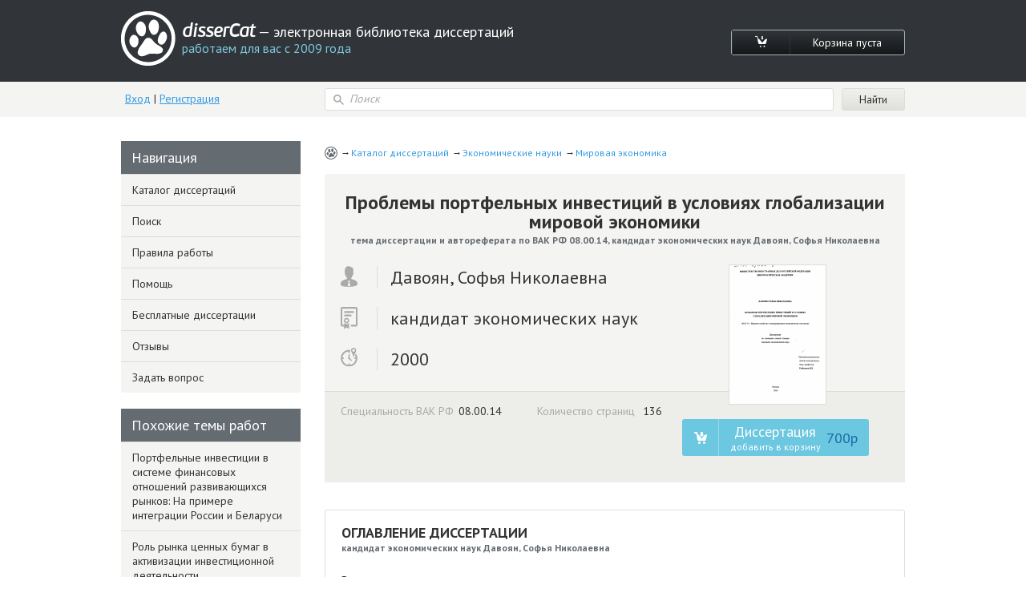

--- FILE ---
content_type: text/html; charset=utf-8
request_url: https://www.dissercat.com/content/problemy-portfelnykh-investitsii-v-usloviyakh-globalizatsii-mirovoi-ekonomiki
body_size: 32496
content:
<!DOCTYPE html>
<html lang="ru">
<head>
	<meta charset="utf-8">
	<meta http-equiv="x-ua-compatible" content="ie=edge">
	<meta name="viewport" content="width=device-width, initial-scale=1.0">
        <link rel="shortcut icon" href="/images/favicon.ico" type="image/x-icon" />
	


<title>Диссертация на тему «Проблемы портфельных инвестиций в условиях глобализации мировой экономики», скачать бесплатно автореферат по специальности ВАК РФ 08.00.14 - Мировая экономика</title>
<meta name="keywords" content="кандидат экономических наук Давоян, Софья Николаевна 2000 год диссертация на тему «Проблемы портфельных инвестиций в условиях глобализации мировой экономики», скачать бесплатно автореферат по специальности ВАК РФ 08.00.14 - Мировая экономика" />
<meta name="description" content="Давоян, Софья Николаевна. Проблемы портфельных инвестиций в условиях глобализации мировой экономики: дис. кандидат экономических наук: 08.00.14 - Мировая экономика. Москва. 2000. 136 с." />
<meta name="citation_title" content="Проблемы портфельных инвестиций в условиях глобализации мировой экономики" />
<meta name="citation_author" content="Давоян, Софья Николаевна" />
<meta name="citation_publication_date" content="2000" />
<meta name="citation_fulltext_html_url" content="https://dissercat.com/content/problemy-portfelnykh-investitsii-v-usloviyakh-globalizatsii-mirovoi-ekonomiki" />
<meta name="citation_pdf_url" content="https://dissercat.com/content/problemy-portfelnykh-investitsii-v-usloviyakh-globalizatsii-mirovoi-ekonomiki/read/pdf" />
<meta name="eprints.creators_name" content="Давоян, Софья Николаевна" />
<meta name="eprints.metadata_visibility" content="show" />
<meta name="eprints.ispublished" content="pub" />
<meta name="eprints.full_text_status" content="public" />
<meta name="eprints.type" content="thesis" />
<meta name="eprints.title" content="Проблемы портфельных инвестиций в условиях глобализации мировой экономики" />
<meta name="eprints.date" content="2000" />
<meta name="eprints.date_type" content="published" />
<meta name="eprints.document_url" content="https://dissercat.com/content/problemy-portfelnykh-investitsii-v-usloviyakh-globalizatsii-mirovoi-ekonomiki" />
<meta name="eprints.refereed" content="TRUE" />
<meta name="eprints.citation" content="Давоян, Софья Николаевна. Проблемы портфельных инвестиций в условиях глобализации мировой экономики: дис. кандидат экономических наук: 08.00.14 - Мировая экономика. Москва. 2000. 136 с." />
<meta name="eprints.place_of_pub" content="Москва" />
<meta name="eprints.pagerange" content="136" />
<meta name="eprints.subjects" content="08.00.14" />
<meta name="eprints.thesis_type" content="кандидат экономических наук" />
<meta property="og:url" content="https://dissercat.com/content/problemy-portfelnykh-investitsii-v-usloviyakh-globalizatsii-mirovoi-ekonomiki" />
<meta property="og:site_name" content="disserCat" />
<meta property="og:title" content="Проблемы портфельных инвестиций в условиях глобализации мировой экономики" />
<meta property="og:description" content="Давоян, Софья Николаевна. Проблемы портфельных инвестиций в условиях глобализации мировой экономики: дис. кандидат экономических наук: 08.00.14 - Мировая экономика. Москва. 2000. 136 с." />
<meta property="og:type" content="article" />

<script type="application/ld+json">
{
  "@context": "https://schema.org",
  "@type": "BreadcrumbList",
  "itemListElement": [
  {
    "@type": "ListItem",
    "position":  1 ,
    "name": "Каталог диссертаций",
    "item": "https://dissercat.com"
  },
  {
    "@type": "ListItem",
    "position":  2 ,
    "name": "Экономические науки",
    "item": "https://dissercat.com/catalog/ekonomicheskie-nauki"
  },
  {
    "@type": "ListItem",
    "position":  3 ,
    "name": "Мировая экономика",
    "item": "https://dissercat.com/catalog/ekonomicheskie-nauki/mirovaya-ekonomika"
  }
  ]
}
</script>


	<link media="all" rel="stylesheet" href="/app.css">
	<script type="text/javascript" src="/app.js"></script>
	<link href="https://fonts.googleapis.com/css?family=PT+Sans:400,700&display=swap" rel="stylesheet">
  <link rel="preload" href="/fonts/icomoon.ttf" as="font" type="font/ttf" crossorigin>
  <link rel="preload" href="/fonts/PFBeauSansPro-SemiBoldItalic.woff" as="font" type="font/woff" crossorigin>
  <link rel="preconnect" href="https://fonts.gstatic.com/" crossorigin>
</head>
<body>
	<div id="wrapper">
		<header id="header" class="header">
			<div class="container">
				<div class="header-top popup-holder">
					<div class="logo">
						<a href="/">
							<img src="/images/logo.svg" alt="image description">
							<span class="logo-text-holder">
								<span class="logo-title">disserCat</span><span class="logo-text"> — электронная библиотека диссертаций <span>работаем для вас с 2009 года</span></span>
							</span>
						</a>
					</div>
					<ul class="cart-links">
						<li><a class="cart-link" href="/cart"><i class="icon-cart"></i></a></li>
						<li><a class="cart-link" href="/cart">Корзина пуста</a></li>
					</ul>
				</div>
				<div class="header-bottom">
					<div class="acc">
						
						<a class="acc-link" href="/login">Вход</a>
						|
						<a class="acc-link" href="/register">Регистрация</a>
						
					</div>
          
					<form action="/search" class="search-form">
						<div class="input-icon">
							<i class="icon-search"></i>
							<input name="q" type="search" placeholder="Поиск">
						</div>
						<input type="submit" value="Найти">
					</form>
          
				</div>
			</div>
		</header>
		<main id="main">
      <div class="container d-flex">
			  
  
  
  <div class="content" itemscope="itemscope" itemtype="https://schema.org/Thesis">
    <ul class="breadcrumbs" itemprop="keywords">
      
        <li><a href="https://dissercat.com" >Каталог диссертаций</a></li>
      
        <li><a href="https://dissercat.com/catalog/ekonomicheskie-nauki" >Экономические науки</a></li>
      
        <li><a href="https://dissercat.com/catalog/ekonomicheskie-nauki/mirovaya-ekonomika" >Мировая экономика</a></li>
      
    </ul>
    <div class="doc-preview">
      <div class="doc-preview-top">
        <h1><b itemprop="name">Проблемы портфельных инвестиций в условиях глобализации мировой экономики</b> <span>тема диссертации и автореферата по ВАК РФ 08.00.14, кандидат экономических наук Давоян, Софья Николаевна</span></h1>
        <ul class="doc-author">
          <li><span class="doc-author-icon"><img src="/images/icon-1.svg" alt="Давоян, Софья Николаевна"></span><span itemprop="author">Давоян, Софья Николаевна</span></li>
          <li><span class="doc-author-icon"><img src="/images/icon-2.svg" alt="кандидат экономических наук"></span><span itemprop="inSupportOf">кандидат экономических наук</span></li>
          <li><span class="doc-author-icon"><img src="/images/icon-3.svg" alt="2000, Москва"></span><span itemprop="datePublished">2000</span></li>
        </ul>
      </div>
      <div class="doc-preview-bottom">
        <div class="col">
          <ul class="doc-info">
            <li>Специальность ВАК РФ<span>08.00.14</span></li>
	    <meta itemprop="genre" content="Мировая экономика" />
            <li>Количество страниц <span>136</span></li>
          </ul>

        </div>
        <div class="doc-preview-card col">
          <div class="img-holder">

            <img src="/content/problemy-portfelnykh-investitsii-v-usloviyakh-globalizatsii-mirovoi-ekonomiki/cover" alt="Давоян, Софья Николаевна. Проблемы портфельных инвестиций в условиях глобализации мировой экономики: дис. кандидат экономических наук: 08.00.14 - Мировая экономика. Москва. 2000. 136 с." title="Давоян, Софья Николаевна. Проблемы портфельных инвестиций в условиях глобализации мировой экономики: дис. кандидат экономических наук: 08.00.14 - Мировая экономика. Москва. 2000. 136 с." />

          </div>
          <ul class="card-links">
          
          <form action="/cart/add" method="POST" class="pay-btns">
            <input type="hidden" name="r" value="/content/problemy-portfelnykh-investitsii-v-usloviyakh-globalizatsii-mirovoi-ekonomiki" />
            <input type="hidden" name="id" value="8b8b8dde-ff80-4a8c-8bad-1c863860286d" />
	    <button class="pay-btn pay-btn-alt" type="submit" onclick="ym(970593, 'reachGoal', 'incart_click'); return true;"><span class="pay-btn-title">Диссертация <span>добавить в корзину</span></span><span class="pay-btn-price">700p</span></button>
          </form>
          
          </ul>
        </div>
      </div>
    </div>


    <div class="doc-contents doc-part">
      <h2>Оглавление диссертации <span>кандидат экономических наук Давоян, Софья Николаевна</span></h2>
      
        <p>Введение</p>
      
        <p>Глава 1. Конец 1980-х-1990-е гг. - новый этап развития международного портфельного инвестирования</p>
      
        <p>1.1. Особенности развития международного портфельного инвестирования на современном этапе;</p>
      
        <p>1.2. Масштабное вовлечение развивающихся рынков в систему международного портфельного инвестирования;</p>
      
        <p>1.3. Процесс становления российского фондового рынка как части мирового рынка ценных 29 бумаг.</p>
      
        <p>Глава 2. Кризисные явления в мировой Финансовой системе в конце 1990-х гг. и их последствия</p>
      
        <p>2.1. Проблемы развития развивающихся рынков в условиях открытости для портфельных инвестиций;</p>
      
        <p>2.2. Валютно-финансовые кризисы на развивающихся рынках во второй половине 1990-х гг., внутриэкономические причины их развития;</p>
      
        <p>2.3. Новые характеристики международных рынков ценных бумаг и их роль в возникновении и развитии кризисов.</p>
      
        <p>Глава 3. Проблемы и перспективы дальнейшего развития международного портфельного инвестирования</p>
      
        <p>3.1. Основные направления развития международного портфельного инвестирования в ближайшем будущем;</p>
      
        <p>3.2. Особенности формирования общего фондового рынка стран ЕС на базе единой валюты;</p>
      
        <p>3.3. Восстановление развивающихся рынков и место России в системе международного портфельного инвестирования.</p>
      
        <p>Выводы и обобщения</p>
      
        <p></p>
      
    </div>
        <div class="block-deco add-spacing">
          <h2 class="min-spacing">Рекомендованный список диссертаций <span>по специальности «Мировая экономика», 08.00.14 шифр ВАК</span></h2>
          <ul class="add-order-list">
	
            <li><h4><a href="/content/portfelnye-investitsii-v-sisteme-finansovykh-otnoshenii-razvivayushchikhsya-rynkov-na-primer" onclick="ym(970593, 'reachGoal', 'similar_click'); return true;">Портфельные инвестиции в системе финансовых отношений развивающихся рынков: На примере интеграции России и Беларуси</a><span>2004 год, кандидат экономических наук Джумов, Александр Михайлович</span></h4></li>
	
            <li><h4><a href="/content/rol-rynka-tsennykh-bumag-v-aktivizatsii-investitsionnoi-deyatelnosti" onclick="ym(970593, 'reachGoal', 'similar_click'); return true;">Роль рынка ценных бумаг в активизации инвестиционной деятельности</a><span>2000 год, кандидат экономических наук Беденков, Дмитрий Алексеевич</span></h4></li>
	
            <li><h4><a href="/content/integratsiya-fondovykh-rynkov-v-usloviyakh-globalizatsii-mirovoi-ekonomiki" onclick="ym(970593, 'reachGoal', 'similar_click'); return true;">Интеграция фондовых рынков в условиях глобализации мировой экономики</a><span>2005 год, кандидат экономических наук Капелистая, Надежда Дмитриевна</span></h4></li>
	
            <li><h4><a href="/content/instituty-instrumenty-i-infrastruktura-sovremennogo-mirovogo-rynka-tsennykh-bumag" onclick="ym(970593, 'reachGoal', 'similar_click'); return true;">Институты, инструменты и инфраструктура современного мирового рынка ценных бумаг</a><span>1998 год, доктор экономических наук Бычков, Александр Петрович</span></h4></li>
	
            <li><h4><a href="/content/depozitarnye-raspiski-na-mezhdunarodnom-finansovom-rynke" onclick="ym(970593, 'reachGoal', 'similar_click'); return true;">Депозитарные расписки на международном финансовом рынке</a><span>2000 год, кандидат экономических наук Малова, Екатерина Феликсовна</span></h4></li>
	
          </ul>
        </div>


    <div class="doc-part">
      <h2>Введение диссертации (часть автореферата) <span>на тему «Проблемы портфельных инвестиций в условиях глобализации мировой экономики»</span></h2>
      <span itemprop="description">
      
        <p>В настоящее время в качестве нового объективного явления, определяющего развитие международных отношений в различных сферах, выступает глобализация. Ее можно определить как процесс постепенного вовлечения все большего числа субъектов (стран, неправительственных организаций, компаний различных сфер экономики, отдельных личностей и т.д.) в открытую систему экономических, финансовых, политических, социальных и культурных связей на основе новейших коммуникационных и информационных технологий, не ограниченных национальными рамками. При этом следует подчеркнуть такую характеристику данных связей, как устойчивость (а не эпизодичность, как в прошлом), которая способствует взаимному влиянию субъектов (хотя и в неодинаковой степени), приобретению ими новых черт, нехарактерных для них ранее. В рамках данного исследования нас особо интересует глобализация в сфере экономики, которая определяется следующими составляющими: экономической взаимозависимостью. Она представляет собой увеличение степени зависимости национального хозяйства отдельной страны от процессов в экономике других стран (главным образом расположенных в том же регионе и мировых экономических держав в первую очередь США), то есть от процессов, которые не контролируются правительством данной страны и происходят в отдаленных от нее географических ареалах; практически повсеместным признанием рыночной модели (хотя и несколько различных модификаций) наиболее эффективной формой функционирования экономики; постепенным формированием системы глобального экономического управления. Суверенитет национальных правительств над экономическим регламентированием перестает быть абсолютным, они постепенно передают часть своих полномочий различным международным организациям и подчиняются устанавливаемым последними правилам деятельности в экономической сфере;  либерализацией - постепенным упразднением ограничений на деятельность нерезидентов как физических, так и юридических лиц в различных сферах экономик зарубежных стран: в сфере производства товаров и услуг, на внутренних рынках капиталов и в сфере оказания финансовых услуг;  ужесточением условий конкурентной борьбы во всех сферах и на всех уровнях экономики. Открытость повышает значимость конкурентоспособности национального хозяйства, так как его субъекты постепенно лишаются иной защиты от вытеснения с рынка уже не только внутренними, но и внешними конкурентами, кроме собственной финансовой устойчивости и способности развиваться. Именно наиболее развитые государства и их компании больше всего выигрывают от поэтапного проведения в жизнь идеи единого глобального экономического пространства, что позволило бы им получить неограниченный доступ к рынкам товаров и услуг всех прочих стран.</p>
      
        <p>Одна из ключевых составляющих экономической глобализации - интернационализация инвестиционной деятельности, то есть формирование условий (в первую очередь, за счет отмеченной выше либерализации хозяйственной деятельности)- в которых для инвесторов фактически исчезают различия между осуществлением инвестиций в собственной стране и за рубежом в силу упразднения неэкономических барьеров. Это относится к обеим составляющим инвестиционной деятельности, прямым и портфельным инвестициям. В рамках настоящего исследования термином иностранные портфельные инвестиции будут определяться вложения иностранных физических и юридических лиц в ценные бумаги эмитентов (частных и суверенных) и валюту той или иной страны. Процесс осуществления таких инвестиций можно определить как иностранное (международное) портфельное инвестирование. При этом понятие «ценные бумаги» в рамках данного исследования будет ограничено такими их видами, как акции (долевые инструменты) и облигации (долговые инструменты), а также их производными (фьючерсы, опционы ADR, GDR и т.д.). Несомненно, экономическая природа вложений в акции и облигации различна: первые представляют собой долевое участие в капитале компании, а вторые - фактически являются кредитом. Однако их объединяет форма осуществления этих вложений - приобретение на фондовом рынке ценных бумаг в целях формирования инвестиционного портфеля, что позволяет выделить их как особый вид инвестиций - портфельные. При этом, приобретая корпоративные ценные бумаги, портфельные инвесторы, в отличие от прямых, не ставят себе целью оперативное управление и постоянный прямой контроль за деятельностью компании. Важной особенностью портфельного инвестирования является масштабное использование фондового рынка, его институтов и инфраструктуры в процессе формирования и реструктуризации инвестиционных портфелей.</p>
      
        <p>В настоящее время ряд факторов позволяет говорить об активном формировании международного (мирового/глобального) фондового рынка. Это, прежде всего :</p>
      
        <p>- рост на внутренних фондовых рынках объемов операций, совершаемых инвесторами-нерезидентами;</p>
      
        <p>- увеличения объемов торговли бумагами эмитентов той или иной страны на внешних фондовых рынках (в первую очередь, в мировых финансовых центрах - Лондон, Нью-Йорк, Франкфурт-на-Майне и др.);</p>
      
        <p>- увеличение объемов выпуска эмитентами разных стран долевых и долговых инструментов, специально предназначенных для размещения на фондовых рынках других стран (так называемых иностранных акций и облигаций, которые деноминированы и доходы по которым выплачиваются в валюте отличной от валюты страны эмитента), а также евробондов, корпоративных и суверенных.</p>
      
        <p>В результате существенно возросли возможности корпораций в плане привлечения капитала. В настоящее время они могут привлекать средства, используя как внутренний фондовый рынок, так и внешние, выпуская долговые или долевые инструменты, деноминированные в национальной или иностранной валюте. То есть компании имеют больше альтернативных вариантов финансирования, чем когда-либо прежде. Это же можно сказать и о суверенных эмитентах - правительствах отдельных стран. Более того, расширение допуска внешних портфельных инвесторов к операциям с государственными ценными бумагами на внутренних фондовых рынках и рост выпуска евробондов (которые активно приобретаются и резидентами страны-эмитента) практически нивелировали различия между бумагами, представляющими внутренний и внешний суверенный долг.</p>
      
        <p>Объект данного исследования - международные портфельные инвестиции, то есть приобретение ценных бумаг (вышеуказанных видов) зарубежными инвесторами в целях включения их в свои инвестиционные портфели. Предмет работы - новые возможности и проблемы, возникающие в связи с ростом масштабов международных портфельных инвестиций и влияющие на эффективность функционирования и устойчивость экономик отдельных стран и мировой экономики в целом.</p>
      
        <p>Актуальность темы диссертации определяется тем, что в настоящее время роль фондового рынка в процессе привлечения необходимых средств компаниями и правительствами постоянно растет. Более того, как указывалось выше, имеются условия для придания этому процессу глобального характера, участия в нем поставщиков и получателей капитала из разных стран и регионов. Это обеспечивается, с одной стороны, инновациями в сфере телекоммуникаций и их активным использованием при осуществлении международных портфельных инвестиций. С другой стороны, - либерализацией движения портфельного капитала между странами. Портфельный капитал в данном случае означает часть средств, аккумулированных институциональными инвесторами, а также принадлежащих компаниям и частным лицам, которая предназначена для вложения в ценные бумаги, на внутреннем или международном фондовом рынке. Это, несомненно, открывает новые возможности в плане привлечения финансовых ресурсов перед компаниями как развитых стран, так и так называемых развивающихся рынков, к которым относится и Россия. Постепенно происходит переход от опоры предприятий исключительно на кредиты национальных банков к финансированию посредством выхода на фондовые рынки как внутренние, так и внешние. Тем не менее, эти новые возможности связаны с рядом рисков, что продемонстрировали валютнофинансовые кризисы 1997-98 гг. Поэтому необходимо найти пути нивелирования рисков связанных с масштабным движением портфельного капитала в рамках мировой экономики с одновременным сохранением возможности использовать все преимущества с этим движением связанные.</p>
      
        <p>Цель настоящего исследования - определить направления, по которым будет развиваться международное портфельное инвестирование, и пути решения проблемы негативного воздействия роста объемов и мобильности портфельного капитала на устойчивость экономик и фондовых рынков отдельных стран (особенно развивающихся рынков), регионов и всей мировой экономики.</p>
      
        <p>Постановка общих целей работы предполагает разработку следующих конкретных вопросов:</p>
      
        <p>1. определение особенностей развития международного портфельного инвестирования на современном этапе и доказательство правомерности определения его как этапа глобализации в данной сфере; Л. рассмотрение процесса становления российского фондового рынка и начала его интеграции в мировой;</p>
      
        <p>3. выявление основных проблем, с которыми могут столкнуться развивающиеся экономики при либерализации ими движения портфельного капитала;</p>
      
        <p>4. установление причин возникновения валютно-финансовых кризисов на развивающихся рынках во второй половине 1990-х гг.: внутриэкономических и связанных с характеристиками глобально интегрированных рынков ценных бумаг;</p>
      
        <p>5. определение наиболее вероятных, по мнению автора, направлений дальнейшего развития международного портфельного инвестирования, трансформации его участников;</p>
      
        <p>6. исследование перспектив и методов повышения эффективности участия развивающихся рынков, в частности России, в международном портфельном инвестировании.</p>
      
        <p>Научная новизна работы определяется тем, что в ней вопрос обеспечения компаниям той или иной страны доступа к международному портфельному капиталу рассматривается в совокупности с проблемами нивелирования рисков для национальной экономики, связанных с ее открытостью для внешних портфельных инвесторов. В этих целях детально рассматривается механизм развития валютно-финансовых кризисов, поражающих целые регионы и группы стран. Обосновывается тезис о том, что данные кризисы являются результатом наложения, проблем функционирования экономик и фондовых рынков отдельных стран на возможности свободного перемещения портфельного капитала в масштабах всего мирового хозяйства и некоторые новые характеристики глобально интегрированных фондовых рынков. Определяются пути предупреждения развития подобных кризисов в будущем.</p>
      
        <p>Практическая значимость исследования заключается в том, что изучение вопросов повышения эффективности участия развивающихся рынков в международном портфельном инвестировании необходимо в целях облегчения отечественным компаниям доступа к относительно дешевым источникам финансирования при одновременной минимизации рисков, связанных с масштабными вложениями нерезидентов в бумаги отечественных эмитентов. Данное исследование позволяет определить первоочередные действия, которые необходимо предпринять для достижения этой цели. Кроме того, некоторые представленные данные и результаты исследования могут использоваться в учебном процессе.</p>
      
        <p>Структура работы и план изложения материала определяются вышеуказанными целями.</p>
      
        <p>В главе 1. &#34;Конец 1980-x-l990-е гт. - новый этап развития международного портфельного инвестирования&#34; рассматриваются основные особенности развития этой сферы инвестиционной деятельности в период с конца 1980-х гг. до 1996 г., то есть до начала азиатского финансового кризиса. Особое внимание уделено вопросу стремительной интеграции развивающихся рынков и России как одного из них в систему международных рынков ценных бумаг.</p>
      
        <p>В главе 2. &#34;Кризисные явления в мировой финансовой системе в конце 1990-х гг. и их последствия&#34; исследуется система рисков для развивающихся экономик, связанных с либерализацией движения портфельного капитала. Кроме того, указываются причины развития валютно-финансовых кризисов на развивающихся рынках в 1997-98 гг. в разрезе внутриэкономических проблем отдельных стран и системных проблем, характерных для глобально интегрированных фондовых рынков.</p>
      
        <p>В главе 3. &#34;Проблемы и перспективы дальнейшего развития международного портфельного инвестирования&#34; определяются направления развития международного портфельного инвестирования в ближайшие годы с учетом негативного опыта вышеупомянутого кризиса. Особое внимание уделяется вопросу формирования единого фондового рынка в 11 странах зоны евро, а также методам повышения эффективности участия развивающихся рынков, в частности России, в международном портфельном инвестировании.</p>
      
        <p>В процессе работы применялись такие общенаучные методы познания, как анализ (системный и сравнительный), синтез, а также исторический и логический методы. При рассмотрении отдельных вопросов автор опирался на работы отечественных экономистов, занимающихся проблемами иностранных инвестиций Бычкова А.П., Козлова НИ., Овчинникова В.В., Ратникова К.Ю., Рыбалкина В.Е., Толмачева П.И., Щербанина Ю.А., Щетинина В.Д., а также зарубежных авторов: Гитмана Л. Дж. и Джонка М. Д., Грузона М. И Хаттера С., Фишера С., Фоли Б., Энга М.В. и др. Кроме того, при написании диссертации автором использовались законы РФ, указы Президента РФ, постановления Правительства РФ, нормативные акты ФКЦБ РФ и других министерств и ведомств РФ, которые регламентируют инвестиционную деятельность на рынке ценных бумаг. Информационную базу работы также составили доклады и статистические материалы международных экономических организаций, в частности МВФ, Всемирного банка, ЕБРР, ОЭСР, а также статистические данные, публикующиеся в российских и зарубежных периодических экономических изданиях и распространяемые информационно-аналитическими агентствами.</p>
      
        <p></p>
      
      </span>
    </div>
        <div class="block-deco add-spacing">
          <h2 class="min-spacing">Похожие диссертационные работы <span>по специальности «Мировая экономика», 08.00.14 шифр ВАК</span></h2>
          <ul class="add-order-list">
	
            <li><h4><a href="/content/povyshenie-effektivnosti-portfelnogo-investirovaniya-na-fondovom-rynke-rossii" onclick="ym(970593, 'reachGoal', 'similar_click'); return true;">Повышение эффективности портфельного инвестирования на фондовом рынке России</a><span>2000 год, кандидат экономических наук Петербургская, Наталья Анатольевна</span></h4></li>
	
            <li><h4><a href="/content/mobilizatsiya-finansovogo-kapitala-v-transformiruemoi-ekonomike" onclick="ym(970593, 'reachGoal', 'similar_click'); return true;">Мобилизация финансового капитала в трансформируемой экономике</a><span>2006 год, кандидат экономических наук Бархатов, Игорь Викторович</span></h4></li>
	
            <li><h4><a href="/content/sovremennye-investitsionnye-strategii-uchastnikov-mirovogo-fondovogo-rynka" onclick="ym(970593, 'reachGoal', 'similar_click'); return true;">Современные инвестиционные стратегии участников мирового фондового рынка</a><span>2009 год, кандидат экономических наук Инструментов, Кирилл Сергеевич</span></h4></li>
	
            <li><h4><a href="/content/instrumenty-i-metody-mezhdunarodnogo-investirovaniya-v-strany-s-perekhodnoi-ekonomikoi" onclick="ym(970593, 'reachGoal', 'similar_click'); return true;">Инструменты и методы международного инвестирования в страны с переходной экономикой</a><span>1997 год, кандидат экономических наук Жемчугов, Андрей Сергеевич</span></h4></li>
	
            <li><h4><a href="/content/chastnye-inostrannye-investitsii-v-ekonomike-rossiiskoi-federatsii" onclick="ym(970593, 'reachGoal', 'similar_click'); return true;">Частные иностранные инвестиции в экономике Российской Федерации</a><span>1998 год, кандидат экономических наук Гуртьев, Андрей Константинович</span></h4></li>
	
          </ul>
        </div>


    <div class="doc-part">
      <h2>Заключение диссертации <span>по теме «Мировая экономика», Давоян, Софья Николаевна</span></h2>
      <span itemprop="description">
      
        <p>ВЫВОДЫ И ОБОБЩЕНИЯ</p>
      
        <p>Проведенное в работе комплексное исследование проблемы развития в ближайшие годы международного портфельного инвестирования позволяет сделать следующие обобщения и выводы, которые, по мнению автора, могут использоваться при выработке концепции повышения эффективности участия в этом процессе России как одного из развивающихся фондовых рынков.</p>
      
        <p>1. Начало 1990-х гг. можно определить как новый период развития международного портфельного инвестирования - этап его глобализации. То есть, начиная с указанного периода, по мнению автора, стало правомочно говорить о том, что постоянными активными участниками данного процесса являются эмитенты и инвесторы практически из всех регионов и из большинства стран мира. Более того, развитие ситуации таким образом - объективный процесс, так как в целях роста эффективности своего приложения портфельный капитал стремится к диверсификации вложений. Ключевыми факторами формирования международного рынка ценных бумаг явились достигнутый к этому времени уровень дерегулирования национальных фондовых рынков, достижения в сфере телекоммуникационных и информационных технологий, успешное развитие еврорынков, а также концентрация инвестиционных капиталов, так называемая институционализация портфельных инвесторов. В результате для современного международного фондового рынка характерны рост объемов межстрановой торговли ценными бумагами, ускорение инновационных процессов, масштабная концентрация в сфере оказания услуг по формированию и управлению портфелями ценных бумаг, а также поступление значительных объемов иностранных портфельных инвестиций на так называемые развивающиеся рынки. Разумеется, роли индустриальных стран и развивающихся рынков в международном портфельном инвестировании различаются. Первые являются как реципиентами портфельного капитала, так и его поставщиками. Роль вторых в целом односторонняя - импортеров капитала. Новым в 1990-е гг. стали масштабы и интенсивность их участия в международном портфельном инвестировании.</p>
      
        <p>2. В целом, можно отметить ряд позитивных аспектов интенсификации вложений иностранного портфельного капитала в ценные бумаги развивающихся рынков: рост объемов торговли на их внутренних фондовых рынках и, следовательно, повышение ликвидности последних; рост котировок недооцененных ценных бумаг; увеличение капитализации рынка и числа компаний, бумаги которых активно торгуются. Это очень важно, так как если все большее число крупных и средних компаний будет иметь доступ к финансированию посредством фондового рынка, на котором действуют национальные и внешние инвесторы, то расширится доступ к финансированию и более мелких местных компаний за счет большей доступности кредитов национальных банков. Кроме того, развивающиеся экономики за несколько лет смогли создать мощную современную инфраструктуру рынков ценных бумаг. Ее наличие очень важно для эффективного развития экономики любой страны, так как значение фондового рынка как механизма финансирования национального хозяйства постоянно растет. Все вышеописанные процессы благоприятно сказываются и на возможностях внутренних инвесторов осуществлять различные операции с ценными бумагами. Развитие сети инвестиционных фондов, в том числе негосударственных пенсионных, предоставляет населению альтернативную от банков возможность осуществлять сбережения. Кроме того, наличие большого количества иностранных облигационеров и акционеров способно стимулировать развитие в стране акционерной культуры и усилить систему защиты прав инвесторов.</p>
      
        <p>3. Однако концентрация значительных объемов бумаг эмитентов из ведущих развивающихся стран в портфелях международных инвесторов влечет и ряд рисков для эффективности развивающихся фондовых рынков. Постепенно ключевым параметром при ценообразовании на их бумаги становятся ожидания иностранных инвесторов, что способствует: завышению реального обменного курса национальной валюты и котировок на фондовом рынке до уровня, не оправданного экономическими показателями, при притоке капитала и резкое их падение при его значительном вывозе. Возрастает влияние на динамику внутреннего фондового рынка изменений в котировках международных ценных бумаг эмитентов данной страны, прежде всего евробондов. При этом степень влияния фундаментальных показателей развития экономики, состояния государственных финансов, деятельности отраслей и компаний имеет меньшее значение, чем на зрелых фондовых рынках. То есть, как правило, не делается существенных различий между развивающимися рынками и бумагами отдельных их эмитентов на основе фундаментальных показателей, и инвестиционные решения принимаются в отношении бумаг развивающихся рынков в целом как особого класса.</p>
      
        <p>4. До начала азиатского валютно-финансового кризиса российский фондовый рынок являлся одним из ведущих и наиболее динамичным среди развивающихся. Однако направление его развития имело ряд негативных аспектов, косвенно способствовавших нарастанию проблем, приведших к кризису августа 1998 г. Он был слабо ориентирован на выполнение своей ключевой задачи - аккумулирование средства инвесторов и обеспечение доступа к ним широкого круга предприятий реального сектора экономики. Он использовался в большей степени иностранными и внутренними инвесторами для спекулятивных операций с акциями крупнейших акционерных обществ и с государственными долговыми бумагами. Его отличал низкий уровень участия частный инвесторов-физических лиц, аккумулятором средств которых он так и не стал. Это делало динамику котировок более нестабильной. Он также характеризовался беспрецедентным соотношением между секторами государственных и корпоративных бумаг, 11:1 соответственно. Главной функцией российского фондового рынка стало финансирование огромного дефицита государственного бюджета, а не производственного сектора экономики. Более того, среди государственных облигаций превалировали либо бескупонные бумаги (ГКО), либо купонные с небольшим периодом обращения, то есть государство наращивало свою краткосрочную задолженность, что делало уязвимой всю экономику страны.</p>
      
        <p>5. Детальный анализ развития экономик стран ЮВА позволяет утверждать, что к середине 1990-х гг. в них сформировались определенные диспропорции и узкие места как на макро-, так и на микроуровне. Эти проблемы порождали и усугубляли негативные последствия друг друга, создавая механизм развития кризиса. К ним, прежде всего, следует отнести: половинчатый характер реформ в финансовом секторе, либерализацию движения краткосрочного капитала без повышения конкурентоспособность местных финансовых институтов и эффективности надзора за их деятельностью; неэффективные фондовые рынки, для которых были характерны непрозрачность операций и масштабная инсайдерская деятельность; завышение реального обменного курса национальных валют в результате массированного притока внешних финансовых средств и попытки его защиты; замедление темпов роста экспорта в долларовом выражении в 1995-96 гг., что требовало постоянного компенсирующего притока иностранного капитала для поддержания относительной стабильности валютного курса.</p>
      
        <p>6. В 1998 г. фактически впервые была ясно продемонстрирована уязвимость позиции России в условиях финансовых кризисов. При этом можно выделить два принципиальных различия в предкризисном экономическом положении стран ЮВА и России: в отличие от азиатского финансового кризиса, которому предшествовали десятилетия роста и огромных инвестиций в инфраструктуру и развитие реального производства, Россия вступила в свой кризис после десятилетия экономического спада, с огромными структурными проблемами в экономике; ее отличала чрезмерная зависимость от внешних вложений в бумаги внутреннего государственного долга, то есть основной объем долга нерезидентам сосредоточился в суверенных облигациях, а не в частном секторе, как это было в ЮВА. Причем существенной негативной чертой российского рынка суверенного долга являлось то, что на нем явно доминировали краткосрочные бескупонные облигации - ГКО, которые являются наиболее волатильными и рисковыми инструментами, чье преобладание на фондовом рынке повышает его нестабильность. Кроме того, российские облигации отличались спекулятивным уровнем доходности. Эти факторы предопределили уязвимость системы государственных финансов.</p>
      
        <p>Хотя общие цифры, характеризующие суверенный долг, были не так велики, портфель российских государственных обязательств был крайне несбалансированным по срокам.</p>
      
        <p>7. Детальное рассмотрение кризисов на развивающихся рынках в конце века позволяет утверждать, что к середине 1990-х годов мировые рынки ценных бумаг приобрели ряд характеристик, которые способствовали снижению их устойчивости к кризисам, росту глубины последних и масштабов их распространению между странами и регионами. К ним следует отнести: усиление негативных последствий модели массового поведения портфельных инвесторов, вследствие роста объемов управляемых ими средств и интернационализации их деятельности; неспособность внутренних систем управления и контроля риска инвестиционных институтов и ведущих рейтинговых агентств эффективно оценивать риски, связанные с вложениями в ценные бумаги эмитентов из разных стран; быстрое отражение изменений мнения большинства инвесторов об уровне рискованности той или иной ценной бумаги на ее рыночном курсе, что делает конъюнктуру фондовых рынков очень подвижной, неустойчивой; возникновение явления распространения кризисов, начавшихся на фондовых рынках одних стран, на аналогичные рынки других государств, как правило, находящихся на одинаковом уровне развития экономики и испытывающих сходные макроэкономические проблемы; стремительный рост масштабов использования производных инструментов внебиржевого рынка, позволяющих инвестиционным институтам приобретать ценные бумаги за счет заемных средств, которые не отражаются в их балансах. Это способствует снижению устойчивости фондовых рынков, а также сильно усложняет процесс мониторинга государственными органами масштабов использования левереджа; значительное повышение уровня рискованности вложений, который рассматривается инвестиционными институтами как приемлемый, в условиях благоприятной конъюнктуры фондовых рынков и ужесточения конкуренции за средства вкладчиков. При этом финансовые, технологические и информационные возможности органов регулирования, как национальных, так и международных все больше отстают от возможностей крупных участников фондовых рынков.</p>
      
        <p>В результате рынки ценных бумаг, устойчивость которых сильно подорвана всеми вышеописанными явлениями, нуждаются лишь в небольшом объеме негативной информации о платежеспособности эмитента, частного или суверенного, об ухудшении прогнозов макроэкономического развития и т.д., чтобы включился самовоспроизводящийся механизм финансовой паники.</p>
      
        <p>8. Вопрос об основных направлениях развития международного портфельного инвестирования в ближайшие годы, по мнению автора, целесообразно разбить на два крупных блока вопросов: региональный (положение того или иного региона или группы стран в международном портфельном инвестировании) и институционально-технологический (направления структурных и организационных преобразований основных участников портфельного инвестирования - институциональных инвесторов различных типов, разнообразных финансовых посредников, а также организаторов торговли).</p>
      
        <p>Основные положения регионального блока вопросов следующие: ведущим экспортером портфельного капитала останутся США с их мощной системой инвестиционных институтов, а ситуация на американском фондовом рынке будет важным ориентиром для всего мирового рынка ценных бумаг; активизируется деятельность европейских инвесторов, в портфелях которых будет повышаться доля бумаг иностранных эмитентов, прежде всего из других стран Союза; в ближайшие годы будет наблюдаться некоторое перераспределение потоков портфельного капитала в пользу фондовых рынков развитых стран, в первую очередь ЕС, особенно стран зоны евро; можно прогнозировать рост вложений иностранных портфельных инвесторов в ценные бумаги Японии, прежде всего корпоративные; в среднесрочном плане объемы портфельного капитала, поступающего на развивающиеся рынки, снизятся.</p>
      
        <p>Что касается вопросов второго блока, то, по мнению автора, можно предположить, что трансформация организаций инфраструктуры фондовых рынков будет происходить по следующим основным направлениям: концентрация в сфере инвест-бэнкинга в целях создания организаций, конкурентоспособных в условиях глобализации портфельного инвестирования; повышение степени универсализации инвестиционных компаний, рост числа организаций, предоставляющих полный спектр финансовых услуг; объединение усилий организаторов торговли (как бирж, так и электронных торговых систем) разных, прежде всего развитых, стран в целях создания общемировых систем торговли ценными бумагами; постепенная виртуализация инвестиционного бизнеса: дальнейший рост числа компаний, оказывающих финансовые услуги через Internet, и постепенный переход к этой системе традиционных инвестиционных банков.</p>
      
        <p>9. Процесс формирования единого фондового рынка в еврозоне окажет значительное влияние на других участников международного портфельного инвестирования. Во-первых, у глобально активных портфельных инвесторов из других развитых стран, в первую очередь из Японии и США, возникнут новые возможности для прибыльного и в то же время менее рискового, чем на развивающихся рынках, приложения их капитала. Во-вторых, создание рядом крупного фондового рынка, сопоставимого в перспективе с американским, будет иметь двоякие последствия для развивающихся рынков Восточной Европы: единый европейский фондовый рынок, несомненно, стане* для них очень серьезным конкурентом, которого они не скоро смогут превзойти по качеству предлагаемых бумаг. Это заставит их поднимать доходность своих ценных бумаг в качестве метода конкурентной борьбы; с другой стороны, единых фондовый рынок ЕС для них - новые возможности, так как его возникновение стимулирует рост индустрии институциональных инвесторов и находящихся в их управлении капиталов. Последние могут в будущем направляться на довольно хорошо знакомые европейцам соседние развивающиеся рынки, где доходность будет выше. К активно формирующейся в еврозоне мощной инфраструктуре (в виде электронных торговых систем) для привлечения средств средними по размерам компаниями из сферы высоких технологий в перспективе могут подключиться, в том или ином виде (в силу присутствия валютного и более высокого рыночного риска) аналогичные компании из Восточной Европы, в том числе и из РФ. Кроме того, в долгосрочном плане развития мировой экономики опыт формирования единого фондового рынка на базе валютного союза может оказаться очень важным при создании других объединений такого типа.</p>
      
        <p>10. Резкое ограничение доступа к международному портфельному капиталу не отвечает интересам развития экономик развивающихся рынков. Однако в свете наличия рисков, связанных с его массированным притоком, перед их правительствами стоит задача обеспечить изменение структуры международных портфельных инвестиций в бумаги эмитентов из этих стран в пользу более консервативных инвесторов и ограничить масштабы спекулятивных операций с бумагами развивающихся рынков. Иными словами, развивающимся рынкам необходимо разработать новые подходы к интеграции в мировые рынки портфельного капитала. В этой связи было бы целесообразно сконцентрировать усилия на следующих направлениях: обеспечить повышение качества бумаг, предлагаемых международным инвесторам; повысить устойчивость рынков ценных бумаг (государственных и корпоративных) и ограничить возможности крупных международных инвестиционных институтов манипулировать ими и осуществлять крупномасштабные спекулятивные операции; пересмотреть типовые условия международных выпусков суверенных облигаций, в части упрощения процедуры их реструктуризации, которая в настоящее время фактически не предусматривается.</p>
      
        <p>11. Основные проблемы, которые могут препятствовать повышению эффективности взаимодействия российской экономики и международных портфельных инвесторов (рост среди последних числа консервативных институтов и существенное увеличение количества отечественных компаний, привлекательных для внешних инвесторов), можно определить следующим образом: а) в случае с акциями предприятий, которые в посткризисных условиях являются наиболее привлекательными российскими бумагами, инвесторы фактически могут рассчитывать только на одну из двух составляющих дохода - курсовой прирост. Такое положение может устраивать главным образом рисковых инвесторов, склонных к спекулятивным операциям и игре на движении курсов. Для консервативных ш институтов и индивидуальных инвесторов важно наличие и второй дивидендов. Причем внешние консервативные инвесторы ориентируются инвестиционных на размеры дивидендов, которые российским предприятиям в ближайшие годы будут сложно обеспечить. б) необходимо обеспечить определенный уровень стабильности фондового рынка, снижение его спекулятивной составляющей. Это может обеспечить активная деятельность на нем большого числа инвестиционных институтов (в том числе и российских) с различными предпочтениями относительно структуры портфелей, а также индивидуальных местных инвесторов, которые могут иметь противоположные мнения о перспективах развития компании и динамике ее бумаг. Чтобы обеспечить это необходимо приступить к решению ряда вопросов. Должно улучшиться качество менеджмента компаний и измениться его подходы к работе с акционерами и облигационерами. Необходимо повышение эффективности судебной системы, которая в своем нынешнем виде даже при условии внесения необходимых поправок в законодательство не в состоянии будет оперативно защищать права держателей ценных бумаг. Очень важен постепенный переход на международные стандарты бухгалтерского учета. в) большинство российских «голубых фишек», исходя из реалий развития мирового хозяйства, не являются акциями роста (в современных условиях это бумаги компаний сфер телекоммуникации, других отраслей высоких технологий, а также компаний, связанных с Internet). Даже при благоприятных макроэкономических условиях потенциал их роста ограничен. Поэтому для привлекательности российского фондового рынка важно, чтобы в его ведущих индексах постоянно повышалась доля компаний, которые относятся к вышеуказанным отраслям-лидерам мировой экономики, отличающимся наиболее динамичным развитием.</p>
      
        <p>1Z.Z.</p>
      
        <p></p>
      
      </span>
    </div>


    <div class="doc-part">
      <h2>Список литературы диссертационного исследования <span>кандидат экономических наук Давоян, Софья Николаевна, 2000 год</span></h2>
      <span itemprop="description">
      
        <p>1. Официальные документы государственных органов РФ</p>
      
        <p>2. Федеральный закон Российской Федерации от 26 декабря 1995 г. №208-ФЗ «Об акционерных обществах» с дополнениями и изменениями // Собрание законодательных актов РФ, 1996, № 1, ст. 1 и № 25 ст. 2956.</p>
      
        <p>3. Федеральный закон Российской Федерации от 29 июля 1998 г. №136-Ф3 «Об особенностях эмиссии и обращения государственных и муниципальных ценных бумаг» // Собрание законодательных актов РФ, 1998, № 31, ст. 3814.</p>
      
        <p>4. Федеральный закон Российской Федерации от 5 марта 1999 г. №46-ФЗ «О защите прав и законных интересов инвесторов на рынке ценных бумаг» // Собрание законодательных актов РФ, 1999, № 10, ст. 1163.</p>
      
        <p>5. Федеральный закон Российской Федерации от 11 марта 1997 г. №48-ФЗ «О переводном и простом векселе» // Собрание законодательных актов РФ, 1997, № 11, ст. 1238.</p>
      
        <p>6. Федеральный закон Российской Федерации от 22 апреля 1996 г. №39-Ф3 «О рынке ценных бумаг» с дополнениями и изменениями // Собрание законодательных актов РФ, 1996, № 17, ст. 1918.</p>
      
        <p>7. Указ Президента Российской Федерации от 16 сентября 1997 г. № 1034 «Об обеспечении прав инвесторов и акционеров на ценные бумаги в Российской Федерации» // Собрание законодательных актов РФ, 1997, № 38, ст. 4356.</p>
      
        <p>8. Указ Президента Российской Федерации от 25 августа 1998 г. № 988 «О некоторых мерах по стабилизации финансовой системы Российской Федерации» // Собрание законодательных актов РФ, 1998, № 35, ст. 4383.</p>
      
        <p>9. Анализ экономики: страна, рынок, фирма/Под ред. В.Е. Рыбалкина. М.: Междунар.</p>
      
        <p>10. Отношения, 1999. 303 с. П.Бычков А.П. Мировой рынок ценных бумаг: институты, инструменты, инфраструктура. -М.: Диалог-МГУ, 1998. - 163 с.</p>
      
        <p>11. Глущенко В.В. Рынок ценных бумаг и биржевое дело: системный подход. -Железнодорожный: Крылья. 1999. -214 с.</p>
      
        <p>12. Жуков Е.Ф. Инвестиционные институты: Учеб. Пособие. -М.: ЮНИТИ, 1998. 198 с.</p>
      
        <p>13. Килячков А.А., Чалдаев JI.A. Практикум по российскому рынку ценных бумаг. М.: Бек,1997.-769 с.</p>
      
        <p>14. Козлов Н.И. Евробумаги и их рынки в Великобритании / С.-Петерб. ун-т экономики и финансов. СПб., 1997 - 25 с.</p>
      
        <p>15. Литвиненко Л.Т. и др. Рынок государственных ценных бумаг. М.:ЮНИТИ, 1998. - 111 с.</p>
      
        <p>16. Мировая экономика: тенденции девяностых годов. М.: Наука, 1999. - 303 с.</p>
      
        <p>17. Овчинников В.В. Путь к совершенству мирового рынка ценных бумаг. М.: КомпьюЛог,1998. 185 с.</p>
      
        <p>18. Развитие российского финансового рынка и новые инструменты привлечения инвестиций. -М.: Ин-тэкон. пробл. переход, периода, 1998. -283 с.</p>
      
        <p>19. Ратников К.Ю. Американские депозитарные расписки как способ выхода российских компаний на международный фондовый рынок. М., 1996. - 96 с.</p>
      
        <p>20. Региональные рынки ценных бумаг: особенности, проблемы и перспективы. М.: Финстатинформ, 1996. - 175 с.</p>
      
        <p>21. Рубцов Б.Б. Зарубежные фондовые рынки: инструменты, структура, механизм функционирования. -М.: Инфра-М, 1996. 295 с.</p>
      
        <p>22. Толмачев П.И. Инвестиционный механизм в современных международных экономических отношениях. М: 1997. - 206 с.</p>
      
        <p>23. Фондовые рынки США и России: Становление и регулирование. М.: Экономика, 1998. -222 с.</p>
      
        <p>24. Щетинин В.Д. Международные экономические отношения: курс лекций. М.: 1998. - 179 с. Зарубежные источники</p>
      
        <p>25. Гетман Л. Дж., Джонк М. Д. Основы инвестирования. Пер. с англ.- М. Дело, 1997. 1008 с.</p>
      
        <p>26. Норткотт Д. Принятие инвестиционных решений: Пер. с англ. М. ЮНИТИ, 1997. - 219 с.</p>
      
        <p>27. Холт P H., Барнес С.Б. Планирование инвестиций: Пер. с англ. М. Дело Лтд, 1994. - 118 с.</p>
      
        <p>28. Энг М.В. и др. Мировые финансы: Пер. с англ. М. Дека, 1998. - 734 с.</p>
      
        <p>29. Agenor P.-R. Borrowing risk and the Tequila effect. IMF, 1997. - 37 p.</p>
      
        <p>30. Baig Т., Goldfajn I. Financial market contagion in the Asian crisis. Wash.: IMF, 1998. - 59 p.</p>
      
        <p>31. Buckberg E. International investors and asset pricing in emerging markets. Wash.: IMF, 1996. -18 p.</p>
      
        <p>32. Cashin P., Kumar M.S., McDermottC.J. International integration of equity markets and contagion effects. Wash.: IMF, 1995,- IV, 47p.</p>
      
        <p>33. Cardoso E., Goldfajn I. Capital flows to Brazil: The endogeneity of capital controls. IMF, 1997. -48 p.</p>
      
        <p>34. Cordelia T. Can short-term capital controls promote capital inflows? Wash.: IMF, 1998. - 10 p.</p>
      
        <p>35. CuthbersonK. Quantitative financial economics: Stocks, bonds and foreign exchange. Chichester etc.: Wiley, 1996.-470 p.</p>
      
        <p>36. Dekle R., Pradhan M. Financial liberalization and money demand in ASEAN countries: Implications of monetary policy. Wash.: IMF, 1997. - 38 p.</p>
      
        <p>37. Derivative financial markets. Wash.: Gov. print, off., 1995. - 76 p.</p>
      
        <p>38. Dooley M. P. A survey of academic literature on controls over international capital transactions. -Wash.: IMF, 1995.-48 p.</p>
      
        <p>39. Enoch Ch., Stella P., Khamis M. Transparency and ambiguity in central bank safety net operations. IMF, 1997. - 28 p.</p>
      
        <p>40. Fisher S. Capital account liberalization and the role of the IMF.- IMF, 1997. 13 p.</p>
      
        <p>41. Foley B.J. Capital markets. L.: Macmillan education Ltd., 1991. - 246 p.</p>
      
        <p>42. Fox-Andrews M., Meaden N. Derivatives markets and investment management. L. etc. :Prentice hall: Woodhead-Faulkner, 1995. - 188 p.</p>
      
        <p>43. Gipson C.R. The MacGraw-Hill dictionary of international trade and finance. N.Y., 1994. - p.</p>
      
        <p>44. Goldfain I., Valdes R.O. Capital flows and the twin crises: The role of the liquidity. IMF, 1997. -32 p.</p>
      
        <p>45. Gruson M., Hutter S. Aquisition of shares in a foreign country. L.:Graham and Trotman, 1993. -502 p.</p>
      
        <p>46. Aitken B. Have institutional investors destabilized emerging markets? Wash.:IMF, 1996. - III, 13 p.</p>
      
        <p>47. Heath R.M. The statistical measurement of financial derivatives. Wash. . IMF, 1998 . - 67 p.</p>
      
        <p>48. International capital markets: Developments, prospects and policy issues. Wash.: IMF, 1995. - X 203 p.</p>
      
        <p>49. International capital markets: Developments, prospects and policy issues. Wash.: IMF, 1998a -1998. - 147 p.</p>
      
        <p>50. Izvorski I. Brady bonds and default probabilities. Wash.: IMF, 1998. - 24 p.</p>
      
        <p>51. Izvorski I. Recovery ratios and survival times for corporate bonds.- IMF, 1997. 32 p.</p>
      
        <p>52. Jauri 0. Three essays on the pricing theory of seasoned share issues and investment banking services. Helsinki, 1995. -91 p.</p>
      
        <p>53. Johnston R. B. Sequencing capital account liberalizations and financial sector reform. - Wash. IMF, 1998.-26 p.</p>
      
        <p>54. Johnston R.B., Tamirisa N. T. Why do countries use capital controls? Wash.: IMF, 1998. - 41 p.</p>
      
        <p>55. Knight M. Developing countries and the globalization of the financial markets. Wash.: IMF, 1998.-30 p.</p>
      
        <p>56. Kolb R. Understanding options. N. Y. etc.: Wiley, 1995. - 375 p.</p>
      
        <p>57. Kunt A. , Detragiache E. Financial liberalization and financial fragility. Wash.: IMF, 1998. - 36 P</p>
      
        <p>58. Laurens B. Cardoso J. Managing capital flows: Lessons from the experience of Chile. Wash.: IMF, 1998.-53 p.</p>
      
        <p>59. Leidy M. Investing US social security trust fond assets in private securities. IMF, 1997. - 28 p.</p>
      
        <p>60. Li Li, Hu Zuliu F. Responses of the stock market to macroeconomic announcements across economic states. Wash.: IMF, 1998. - 29 p.</p>
      
        <p>61. Livington M. Money and capital markets. Cambridge, Massach.: Blackwell Business, 1996. -570 p.</p>
      
        <p>62. Odling-Smee J., Zavoico B. External borrowing in the Baltics, Russia, and other states of the former Soviet Union. Wash.: IMF, 1998. - 11 p.</p>
      
        <p>63. Pinon-Farah M.N. Private bond restructuring: Lessons for the case of sovereign debtors. Wash.: IMF, 1996.-11 p.</p>
      
        <p>64. Sacks P. M., Crowford S.H. New products, new risks. N.Y.: HarperBusiness, 1991.- 158 p.</p>
      
        <p>65. Smith R. C. The global bankers.- N.Y.: Truman Tally Books, 1990. 406 p.</p>
      
        <p>66. Sorsa P. The GATS agreement on financial services: A modest start to multilateral liberalization. -Wash.: IMF, 1997. 57 p.</p>
      
        <p>67. Vrolijk C. Derivatives effect on monetary policy transmission. Wash.: IMF, 1997. - 56 p.1. Периодические издания69.БИКИ</p>
      
        <p>68. Внешнеэкономический бюллетень71. Коммерсант-daily72. Коммерсант-Деньги</p>
      
        <p>69. Мировая экономика и международные отношения74. Профиль75. Рынок ценнных бумаг76. Финнасовый бизнес77. Эксперт78. Businessweek79. Euromoney80. Financial times81. The Banker82. The Economist83. The Wall Street Journal</p>
      
        <p></p>
      
      </span>
    </div>


    <div class="alert-block">
      <p>Обратите внимание, представленные выше научные тексты размещены для ознакомления и получены посредством распознавания оригинальных текстов диссертаций (OCR). В связи с чем, в них могут содержаться ошибки, связанные с несовершенством алгоритмов распознавания. В PDF файлах диссертаций и авторефератов, которые мы доставляем, подобных ошибок нет.</p>
    </div>
	
	<form action="/cart/add" method="POST" class="pay-btns">
	<input type="hidden" name="r" value="/content/problemy-portfelnykh-investitsii-v-usloviyakh-globalizatsii-mirovoi-ekonomiki" />
	<input type="hidden" name="id" value="8b8b8dde-ff80-4a8c-8bad-1c863860286d" />
	<button class="pay-btn pay-btn-alt" type="submit" onclick="ym(970593, 'reachGoal', 'incart_click'); return true;"><span class="pay-btn-title">Диссертация <span>добавить в корзину</span></span><span class="pay-btn-price">700p</span></button>
	</form>
	

  </div>
  

        <aside class="sidebar">
          <nav class="side-nav aside-block open-close">
            <span class="aside-block-title opener">Навигация</span>
            <ul class="slide">
							
							
  <li ><a href="/">Каталог диссертаций</a></li>

							
  <li ><a href="/search">Поиск</a></li>

							
  <li ><a href="/pravila-raboty-elektronnoi-biblioteki-dissercat">Правила работы</a></li>

							
  <li ><a href="/chasto-zadavaemye-voprosy-pri-rabote-s-nashei-nauchnoi-bibliotekoi">Помощь</a></li>

							
  <li ><a href="/skachat-besplatnye-dissertatsii-i-avtoreferaty-iz-rgb">Бесплатные диссертации</a></li>

							
  <li ><a href="/feedback">Отзывы</a></li>

							
  <li ><a href="/contact">Задать вопрос</a></li>

            </ul>
          </nav>
          
  <div class="aside-block open-close">
    <span class="aside-block-title opener">Похожие темы работ</span>
    <ul class="slide">
			
				<li><a href="/content/portfelnye-investitsii-v-sisteme-finansovykh-otnoshenii-razvivayushchikhsya-rynkov-na-primer" onclick="ym(970593, 'reachGoal', 'similar_click'); return true;">Портфельные инвестиции в системе финансовых отношений развивающихся рынков: На примере интеграции России и Беларуси</a></li>
			
				<li><a href="/content/rol-rynka-tsennykh-bumag-v-aktivizatsii-investitsionnoi-deyatelnosti" onclick="ym(970593, 'reachGoal', 'similar_click'); return true;">Роль рынка ценных бумаг в активизации инвестиционной деятельности</a></li>
			
				<li><a href="/content/integratsiya-fondovykh-rynkov-v-usloviyakh-globalizatsii-mirovoi-ekonomiki" onclick="ym(970593, 'reachGoal', 'similar_click'); return true;">Интеграция фондовых рынков в условиях глобализации мировой экономики</a></li>
			
				<li><a href="/content/instituty-instrumenty-i-infrastruktura-sovremennogo-mirovogo-rynka-tsennykh-bumag" onclick="ym(970593, 'reachGoal', 'similar_click'); return true;">Институты, инструменты и инфраструктура современного мирового рынка ценных бумаг</a></li>
			
				<li><a href="/content/depozitarnye-raspiski-na-mezhdunarodnom-finansovom-rynke" onclick="ym(970593, 'reachGoal', 'similar_click'); return true;">Депозитарные расписки на международном финансовом рынке</a></li>
			
				<li><a href="/content/povyshenie-effektivnosti-portfelnogo-investirovaniya-na-fondovom-rynke-rossii" onclick="ym(970593, 'reachGoal', 'similar_click'); return true;">Повышение эффективности портфельного инвестирования на фондовом рынке России</a></li>
			
				<li><a href="/content/mobilizatsiya-finansovogo-kapitala-v-transformiruemoi-ekonomike" onclick="ym(970593, 'reachGoal', 'similar_click'); return true;">Мобилизация финансового капитала в трансформируемой экономике</a></li>
			
				<li><a href="/content/sovremennye-investitsionnye-strategii-uchastnikov-mirovogo-fondovogo-rynka" onclick="ym(970593, 'reachGoal', 'similar_click'); return true;">Современные инвестиционные стратегии участников мирового фондового рынка</a></li>
			
				<li><a href="/content/instrumenty-i-metody-mezhdunarodnogo-investirovaniya-v-strany-s-perekhodnoi-ekonomikoi" onclick="ym(970593, 'reachGoal', 'similar_click'); return true;">Инструменты и методы международного инвестирования в страны с переходной экономикой</a></li>
			
				<li><a href="/content/chastnye-inostrannye-investitsii-v-ekonomike-rossiiskoi-federatsii" onclick="ym(970593, 'reachGoal', 'similar_click'); return true;">Частные иностранные инвестиции в экономике Российской Федерации</a></li>
			
    </ul>
  </div>

        </aside>
      </div>
    </main>
		<footer class="footer" id="footer">
			<div class="container">
        <p><a href="/terms">Пользовательское соглашение</a> | <a href="/privacy">Политика конфиденциальности</a></p>
        
        <p>Научная электронная библиотека диссертаций и авторефератов dissercat.com, 2009-2025</p>
        <p>
          <img src="/images/payment_systems.svg">
        </p>
			</div>
		</footer>
	</div>
	


<script type="text/javascript" >
   (function(m,e,t,r,i,k,a){m[i]=m[i]||function(){(m[i].a=m[i].a||[]).push(arguments)};
   m[i].l=1*new Date();k=e.createElement(t),a=e.getElementsByTagName(t)[0],k.async=1,k.src=r,a.parentNode.insertBefore(k,a)})
   (window, document, "script", "https://mc.yandex.ru/metrika/tag.js", "ym");

   ym(970593, "init", {
        clickmap:true,
        trackLinks:true,
        accurateTrackBounce:true,
        webvisor:true
   });
</script>
<noscript><div><img src="https://mc.yandex.ru/watch/970593" style="position:absolute; left:-9999px;" alt="" /></div></noscript>



<script async src="https://www.googletagmanager.com/gtag/js?id=UA-11488243-1"></script>
<script>
  window.dataLayer = window.dataLayer || [];
  function gtag(){dataLayer.push(arguments);}
  gtag('js', new Date());

  gtag('config', 'UA-11488243-1');
</script>

<script type="text/javascript">!function(){var t=document.createElement("script");t.type="text/javascript",t.async=!0,t.src="https://vk.com/js/api/openapi.js?160",t.onload=function(){VK.Retargeting.Init("VK-RTRG-350485-ai6yZ"),VK.Retargeting.Hit()},document.head.appendChild(t)}();</script><noscript><img src="https://vk.com/rtrg?p=VK-RTRG-350485-ai6yZ" style="position:fixed; left:-999px;" alt=""/></noscript>

</body>
</html>


